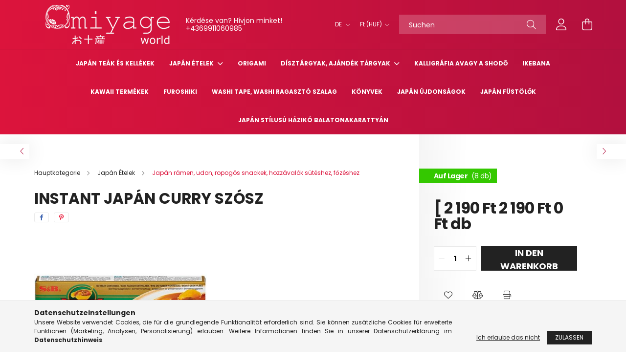

--- FILE ---
content_type: text/html; charset=UTF-8
request_url: https://www.omiyage.hu/de/spd/2008/Instant-japan-curry-szosz
body_size: 18444
content:
<!DOCTYPE html>
<html lang="de">
<head>
    <meta charset="utf-8">
<meta name="description" content="Japán édességek, snackek, instant tészták, udon, ramen, yakisoba és még sok különlegesség, hagyományos, modern és anime termékek az Omiyage World japán webáruhá">
<meta name="robots" content="index, follow">
<meta http-equiv="X-UA-Compatible" content="IE=Edge">
<meta property="og:site_name" content="omiyage.unas.hu" />
<meta property="og:title" content="Instant kóreai miszó leves 40gr.">
<meta property="og:description" content="Japán édességek, snackek, instant tészták, udon, ramen, yakisoba és még sok különlegesség, hagyományos, modern és anime termékek az Omiyage World japán webáruhá">
<meta property="og:type" content="product">
<meta property="og:url" content="https://www.omiyage.hu/de/spd/2008/Instant-japan-curry-szosz">
<meta property="og:image" content="https://www.omiyage.hu/img/97828/2008/2008.jpg">
<meta name="mobile-web-app-capable" content="yes">
<meta name="apple-mobile-web-app-capable" content="yes">
<meta name="MobileOptimized" content="320">
<meta name="HandheldFriendly" content="true">

<title>Instant kóreai miszó leves 40gr.</title>


<script>
var service_type="shop";
var shop_url_main="https://www.omiyage.hu";
var actual_lang="de";
var money_len="0";
var money_thousend=" ";
var money_dec=",";
var shop_id=97828;
var unas_design_url="https:"+"/"+"/"+"www.omiyage.hu"+"/"+"!common_design"+"/"+"base"+"/"+"002101"+"/";
var unas_design_code='002101';
var unas_base_design_code='2100';
var unas_design_ver=4;
var unas_design_subver=4;
var unas_shop_url='https://www.omiyage.hu/de';
var responsive="yes";
var price_nullcut_disable=1;
var config_plus=new Array();
config_plus['product_tooltip']=1;
config_plus['cart_redirect']=1;
config_plus['money_type']='Ft';
config_plus['money_type_display']='Ft';
var lang_text=new Array();

var UNAS = UNAS || {};
UNAS.shop={"base_url":'https://www.omiyage.hu',"domain":'www.omiyage.hu',"username":'omiyage.unas.hu',"id":97828,"lang":'de',"currency_type":'Ft',"currency_code":'HUF',"currency_rate":'1',"currency_length":0,"base_currency_length":0,"canonical_url":'https://www.omiyage.hu/de/spd/2008/Instant-japan-curry-szosz'};
UNAS.design={"code":'002101',"page":'product_details'};
UNAS.api_auth="8d1abcff45420d7436adc3a63daa9b88";
UNAS.customer={"email":'',"id":0,"group_id":0,"without_registration":0};
UNAS.shop["category_id"]="838507";
UNAS.shop["sku"]="2008";
UNAS.shop["product_id"]="522355093";
UNAS.shop["only_private_customer_can_purchase"] = false;
 

UNAS.text = {
    "button_overlay_close": `Schließen`,
    "popup_window": `Popup-Fenster`,
    "list": `Liste`,
    "updating_in_progress": `Aktualisierung läuft`,
    "updated": `Aktualisiert`,
    "is_opened": `geöffnet`,
    "is_closed": `Geschlossen`,
    "deleted": `Gelöscht`,
    "consent_granted": `Einwilligung erteilt`,
    "consent_rejected": `Zustimmung verweigert`,
    "field_is_incorrect": `Ungültiges Feld`,
    "error_title": `Fehler!`,
    "product_variants": `Produktvarianten`,
    "product_added_to_cart": `Das Produkt wurde in den Warenkorb gelegt`,
    "product_added_to_cart_with_qty_problem": `Nur [qty_added_to_cart] [qty_unit] des Produkts wurden in den Warenkorb gelegt`,
    "product_removed_from_cart": `Artikel aus dem Warenkorb entfernt`,
    "reg_title_name": `Name`,
    "reg_title_company_name": `Firmenname`,
    "number_of_items_in_cart": `Anzahl der Artikel im Warenkorb`,
    "cart_is_empty": `Warenkorb ist leer`,
    "cart_updated": `Warenkorb aktualisiert`
};


UNAS.text["delete_from_compare"]= `Aus Vergleich entfernen`;
UNAS.text["comparison"]= `Vergleichen`;

UNAS.text["delete_from_favourites"]= `Aus Favoriten entfernen`;
UNAS.text["add_to_favourites"]= `Zu Favoriten hinzufügen`;






window.lazySizesConfig=window.lazySizesConfig || {};
window.lazySizesConfig.loadMode=1;
window.lazySizesConfig.loadHidden=false;

window.dataLayer = window.dataLayer || [];
function gtag(){dataLayer.push(arguments)};
gtag('js', new Date());
</script>

<script src="https://www.omiyage.hu/!common_packages/jquery/jquery-3.2.1.js?mod_time=1759314984"></script>
<script src="https://www.omiyage.hu/!common_packages/jquery/plugins/migrate/migrate.js?mod_time=1759314984"></script>
<script src="https://www.omiyage.hu/!common_packages/jquery/plugins/autocomplete/autocomplete.js?mod_time=1759314984"></script>
<script src="https://www.omiyage.hu/!common_packages/jquery/plugins/tools/overlay/overlay.js?mod_time=1759314984"></script>
<script src="https://www.omiyage.hu/!common_packages/jquery/plugins/tools/toolbox/toolbox.expose.js?mod_time=1759314984"></script>
<script src="https://www.omiyage.hu/!common_packages/jquery/plugins/lazysizes/lazysizes.min.js?mod_time=1759314984"></script>
<script src="https://www.omiyage.hu/!common_packages/jquery/plugins/lazysizes/plugins/bgset/ls.bgset.min.js?mod_time=1759314984"></script>
<script src="https://www.omiyage.hu/!common_packages/jquery/own/shop_common/exploded/common.js?mod_time=1764831093"></script>
<script src="https://www.omiyage.hu/!common_packages/jquery/own/shop_common/exploded/common_overlay.js?mod_time=1759314984"></script>
<script src="https://www.omiyage.hu/!common_packages/jquery/own/shop_common/exploded/common_shop_popup.js?mod_time=1759314984"></script>
<script src="https://www.omiyage.hu/!common_packages/jquery/own/shop_common/exploded/page_product_details.js?mod_time=1759314984"></script>
<script src="https://www.omiyage.hu/!common_packages/jquery/own/shop_common/exploded/function_favourites.js?mod_time=1759314984"></script>
<script src="https://www.omiyage.hu/!common_packages/jquery/own/shop_common/exploded/function_compare.js?mod_time=1759314984"></script>
<script src="https://www.omiyage.hu/!common_packages/jquery/own/shop_common/exploded/function_product_print.js?mod_time=1759314984"></script>
<script src="https://www.omiyage.hu/!common_packages/jquery/plugins/hoverintent/hoverintent.js?mod_time=1759314984"></script>
<script src="https://www.omiyage.hu/!common_packages/jquery/own/shop_tooltip/shop_tooltip.js?mod_time=1759314984"></script>
<script src="https://www.omiyage.hu/!common_packages/jquery/plugins/responsive_menu/responsive_menu-unas.js?mod_time=1759314984"></script>
<script src="https://www.omiyage.hu/!common_design/base/002100/main.js?mod_time=1759314986"></script>
<script src="https://www.omiyage.hu/!common_packages/jquery/plugins/flickity/v3/flickity.pkgd.min.js?mod_time=1759314984"></script>
<script src="https://www.omiyage.hu/!common_packages/jquery/plugins/toastr/toastr.min.js?mod_time=1759314984"></script>
<script src="https://www.omiyage.hu/!common_packages/jquery/plugins/tippy/popper-2.4.4.min.js?mod_time=1759314984"></script>
<script src="https://www.omiyage.hu/!common_packages/jquery/plugins/tippy/tippy-bundle.umd.min.js?mod_time=1759314984"></script>
<script src="https://www.omiyage.hu/!common_packages/jquery/plugins/photoswipe/photoswipe.min.js?mod_time=1759314984"></script>
<script src="https://www.omiyage.hu/!common_packages/jquery/plugins/photoswipe/photoswipe-ui-default.min.js?mod_time=1759314984"></script>

<link href="https://www.omiyage.hu/temp/shop_97828_2588fbc694206509689f8e6d9d73834e.css?mod_time=1769175044" rel="stylesheet" type="text/css">

<link href="https://www.omiyage.hu/de/spd/2008/Instant-japan-curry-szosz" rel="canonical">
    <link id="favicon-32x32" rel="icon" type="image/png" href="https://www.omiyage.hu/!common_design/own/image/favicon_32x32.png" sizes="32x32">
    <link id="favicon-192x192" rel="icon" type="image/png" href="https://www.omiyage.hu/!common_design/own/image/favicon_192x192.png" sizes="192x192">
            <link rel="apple-touch-icon" href="https://www.omiyage.hu/!common_design/own/image/favicon_32x32.png" sizes="32x32">
        <link rel="apple-touch-icon" href="https://www.omiyage.hu/!common_design/own/image/favicon_192x192.png" sizes="192x192">
        <script>
        var google_consent=1;
    
        gtag('consent', 'default', {
           'ad_storage': 'denied',
           'ad_user_data': 'denied',
           'ad_personalization': 'denied',
           'analytics_storage': 'denied',
           'functionality_storage': 'denied',
           'personalization_storage': 'denied',
           'security_storage': 'granted'
        });

    
        gtag('consent', 'update', {
           'ad_storage': 'denied',
           'ad_user_data': 'denied',
           'ad_personalization': 'denied',
           'analytics_storage': 'denied',
           'functionality_storage': 'denied',
           'personalization_storage': 'denied',
           'security_storage': 'granted'
        });

        </script>
    	<script>
	/* <![CDATA[ */
	var omitformtags=["input", "textarea", "select"];
	omitformtags=omitformtags.join("|");
		
	function disableselect(e) {
		if (omitformtags.indexOf(e.target.tagName.toLowerCase())==-1) return false;
		if (omitformtags.indexOf(e.target.tagName.toLowerCase())==2) return false;
	}
		
	function reEnable() {
		return true;
	}
		
	if (typeof document.onselectstart!="undefined") {
		document.onselectstart=new Function ("return false");
	} else {
		document.onmousedown=disableselect;
		document.onmouseup=reEnable;
	}
	/* ]]> */
	</script>
	

    <meta content="width=device-width, initial-scale=1.0" name="viewport" />
    <link rel="preconnect" href="https://fonts.gstatic.com">
    <link rel="preload" href="https://fonts.googleapis.com/css2?family=Poppins:wght@400;700&display=swap" as="style" />
    <link rel="stylesheet" href="https://fonts.googleapis.com/css2?family=Poppins:wght@400;700&display=swap" media="print" onload="this.media='all'">
    <noscript>
        <link rel="stylesheet" href="https://fonts.googleapis.com/css2?family=Poppins:wght@400;700&display=swap" />
    </noscript>
    
    
    
    
    

    
    
    
            
        
        
        
        
        
    
    
</head>




<body class='design_ver4 design_subver1 design_subver2 design_subver3 design_subver4' id="ud_shop_artdet">
<div id="image_to_cart" style="display:none; position:absolute; z-index:100000;"></div>
<div class="overlay_common overlay_warning" id="overlay_cart_add"></div>
<script>$(document).ready(function(){ overlay_init("cart_add",{"onBeforeLoad":false}); });</script>
<div id="overlay_login_outer"></div>	
	<script>
	$(document).ready(function(){
	    var login_redir_init="";

		$("#overlay_login_outer").overlay({
			onBeforeLoad: function() {
                var login_redir_temp=login_redir_init;
                if (login_redir_act!="") {
                    login_redir_temp=login_redir_act;
                    login_redir_act="";
                }

									$.ajax({
						type: "GET",
						async: true,
						url: "https://www.omiyage.hu/shop_ajax/ajax_popup_login.php",
						data: {
							shop_id:"97828",
							lang_master:"de",
                            login_redir:login_redir_temp,
							explicit:"ok",
							get_ajax:"1"
						},
						success: function(data){
							$("#overlay_login_outer").html(data);
							if (unas_design_ver >= 5) $("#overlay_login_outer").modal('show');
							$('#overlay_login1 input[name=shop_pass_login]').keypress(function(e) {
								var code = e.keyCode ? e.keyCode : e.which;
								if(code.toString() == 13) {		
									document.form_login_overlay.submit();		
								}	
							});	
						}
					});
								},
			top: 50,
			mask: {
	color: "#000000",
	loadSpeed: 200,
	maskId: "exposeMaskOverlay",
	opacity: 0.7
},
			closeOnClick: (config_plus['overlay_close_on_click_forced'] === 1),
			onClose: function(event, overlayIndex) {
				$("#login_redir").val("");
			},
			load: false
		});
		
			});
	function overlay_login() {
		$(document).ready(function(){
			$("#overlay_login_outer").overlay().load();
		});
	}
	function overlay_login_remind() {
        if (unas_design_ver >= 5) {
            $("#overlay_remind").overlay().load();
        } else {
            $(document).ready(function () {
                $("#overlay_login_outer").overlay().close();
                setTimeout('$("#overlay_remind").overlay().load();', 250);
            });
        }
	}

    var login_redir_act="";
    function overlay_login_redir(redir) {
        login_redir_act=redir;
        $("#overlay_login_outer").overlay().load();
    }
	</script>  
	<div class="overlay_common overlay_info" id="overlay_remind"></div>
<script>$(document).ready(function(){ overlay_init("remind",[]); });</script>

	<script>
    	function overlay_login_error_remind() {
		$(document).ready(function(){
			load_login=0;
			$("#overlay_error").overlay().close();
			setTimeout('$("#overlay_remind").overlay().load();', 250);	
		});
	}
	</script>  
	<div class="overlay_common overlay_info" id="overlay_newsletter"></div>
<script>$(document).ready(function(){ overlay_init("newsletter",[]); });</script>

<script>
function overlay_newsletter() {
    $(document).ready(function(){
        $("#overlay_newsletter").overlay().load();
    });
}
</script>
<div class="overlay_common overlay_error" id="overlay_script"></div>
<script>$(document).ready(function(){ overlay_init("script",[]); });</script>
    <script>
    $(document).ready(function() {
        $.ajax({
            type: "GET",
            url: "https://www.omiyage.hu/shop_ajax/ajax_stat.php",
            data: {master_shop_id:"97828",get_ajax:"1"}
        });
    });
    </script>
    

<div id="container" class="no-slideshow  page_shop_artdet_2008 filter-not-exists">
            <header class="header position-relative">
            
            <div class="header-inner">
                <div class="header-container container">
                    <div class="row gutters-5 flex-nowrap justify-content-center align-items-center">
                            <div id="header_logo_img" class="js-element logo col-auto flex-shrink-1 order-2 order-xl-1" data-element-name="header_logo">
        <div class="header_logo-img-container">
            <div class="header_logo-img-wrapper">
                                                            <a href="https://www.omiyage.hu/de/ ">                        <picture>
                                                                                    <img                                  width="300" height="80"
                                                                  src="https://www.omiyage.hu/!common_design/custom/omiyage.unas.hu/element/layout_hu_header_logo-300x80_1_default.png?time=1683271090"
                                 srcset="https://www.omiyage.hu/!common_design/custom/omiyage.unas.hu/element/layout_hu_header_logo-300x80_1_default.png?time=1683271090 1x"
                                 alt="omiyage.unas.hu"/>
                        </picture>
                        </a>                                                </div>
        </div>
    </div>


                        <div class="header__left col-auto col-xl order-1 order-xl-2">
                            <div class="d-flex align-items-center justify-content-center">
                                <button type="button" class="hamburger__btn js-hamburger-btn dropdown--btn d-xl-none" id="hamburger__btn" aria-label="hamburger button" data-btn-for=".hamburger__dropdown">
                                    <span class="hamburger__btn-icon icon--hamburger"></span>
                                </button>
                                    <div class="js-element header_text_section_2 d-none d-xl-block" data-element-name="header_text_section_2">
        <div class="element__content ">
                            <div class="element__html slide-1"><p>Kérdése van? Hívjon minket! <a href='tel:+4369911060985'>+4369911060985</a></p></div>
                    </div>
    </div>

                            </div>
                        </div>

                        <div class="header__right col col-xl-auto order-3 py-3 py-lg-5">
                            <div class="d-flex align-items-center justify-content-end">
                                    <div class="lang-box-desktop flex-shrink-0">
        <div class="lang-select-group form-group form-select-group mb-0">
            <select class="form-control border-0 lang-select" aria-label="Sprache ändern" name="change_lang" onchange="location.href='https://www.omiyage.hu'+this.value">
                                <option value="/spd/2008/Instant-japan-curry-szosz">HU</option>
                                <option value="/de/spd/2008/Instant-japan-curry-szosz" selected="selected">DE</option>
                            </select>
        </div>
    </div>
    
                                    <div class="currency-box-desktop flex-shrink-0">
        <form action="https://www.omiyage.hu/de/shop_moneychange.php" name="form_moneychange" method="post"><input name="file_back" type="hidden" value="/de/spd/2008/Instant-japan-curry-szosz">
            <div class="currency-select-group form-group form-select-group mb-0">
                <select class="form-control border-0 money-select" name="session_money_select" id="session_money_select2" onchange="document.form_moneychange.submit();">
                    <option value="-1" selected="selected">Ft (HUF)</option>
                                            <option value="0">EUR</option>
                                    </select>
            </div>
        </form>
            </div>

                                <div class="search-open-btn d-block d-lg-none icon--search text-center" onclick="toggleSearch();"></div>
                                <div class="search__container">
                                    <div class="search-box position-relative ml-auto container px-0 browser-is-chrome" id="box_search_content">
    <form name="form_include_search" id="form_include_search" action="https://www.omiyage.hu/de/shop_search.php" method="get">
        <div class="box-search-group mb-0">
            <input data-stay-visible-breakpoint="992" name="search" id="box_search_input" value=""
                   aria-label="Suchen" pattern=".{3,100}" title="Bitte geben Sie einen längeren Suchbegriff ein." placeholder="Suchen"
                   type="text" maxlength="100" class="ac_input form-control js-search-input" autocomplete="off" required            >
            <div class="search-box__search-btn-outer input-group-append" title="Suche">
                <button class="search-btn" aria-label="Suche">
                    <span class="search-btn-icon icon--search"></span>
                </button>
            </div>
            <div class="search__loading">
                <div class="loading-spinner--small"></div>
            </div>
        </div>
        <div class="search-box__mask"></div>
    </form>
    <div class="ac_results"></div>
</div>
<script>
    $(document).ready(function(){
        $(document).on('smartSearchInputLoseFocus', function(){
            if ($('.js-search-smart-autocomplete').length>0) {
                setTimeout(function(){
                    let height = $(window).height() - ($('.js-search-smart-autocomplete').offset().top - $(window).scrollTop()) - 20;
                    $('.search-smart-autocomplete').css('max-height', height + 'px');
                }, 300);
            }
        });
    });
</script>



                                </div>
                                <div class="profil__container">
                                                <div class="profile">
            <button type="button" class="profile__btn js-profile-btn dropdown--btn" id="profile__btn" data-orders="https://www.omiyage.hu/de/shop_order_track.php" aria-label="profile button" data-btn-for=".profile__dropdown">
                <span class="profile__btn-icon icon--head"></span>
            </button>
        </div>
    
                                </div>
                                <div class="cart-box__container pr-3 pr-xl-0">
                                    <button class="cart-box__btn dropdown--btn" aria-label="cart button" type="button" data-btn-for=".cart-box__dropdown">
                                        <span class="cart-box__btn-icon icon--cart">
                                                <span id='box_cart_content' class='cart-box'>            </span>
                                        </span>
                                    </button>
                                </div>
                            </div>
                        </div>
                    </div>
                </div>
            </div>
                            <div class="header-menus d-none d-xl-block">
                    <div class="container text-center position-relative">
                        <ul class="main-menus d-none d-lg-flex justify-content-center text-left js-main-menus-content cat-menus level-0 plus-menus level-0" data-level="0">
                                <li class='cat-menu  js-cat-menu-687497' data-id="687497">

        <span class="cat-menu__name font-weight-bold">
                            <a class='cat-menu__link font-weight-bold' href='https://www.omiyage.hu/de/spl/687497/Japan-teak-es-kellekek' >
                            Japán teák és kellékek            </a>
        </span>

            </li>
    <li class='cat-menu  has-child js-cat-menu-444669' data-id="444669">

        <span class="cat-menu__name font-weight-bold">
                            <a class='cat-menu__link font-weight-bold' href='#' >
                            Japán Ételek            </a>
        </span>

        			    <div class="cat-menu__sublist js-sublist level-1 has-banner">
        <div class="sublist-inner js-sublist-inner ps__child--consume">
            <div class="cat-menu__sublist-inner d-flex">
                <div class="flex-grow-1">
                    <ul class="cat-menus level-1 row" data-level="cat-level-1">
                                                    <li class="col-custom-5 mb-5 cat-menu js-cat-menu-988690" data-id="988690">
                                <span class="cat-menu__name text-uppercase font-weight-bold" >
                                    <a class="cat-menu__link" href="https://www.omiyage.hu/de/spl/988690/Japan-teak" >
                                    Japán teák
                                                                            </a>
                                </span>
                                                            </li>
                                                    <li class="col-custom-5 mb-5 cat-menu js-cat-menu-282435" data-id="282435">
                                <span class="cat-menu__name text-uppercase font-weight-bold" >
                                    <a class="cat-menu__link" href="https://www.omiyage.hu/de/spl/282435/Japan-edessegek" >
                                    Japán édességek
                                                                            </a>
                                </span>
                                                            </li>
                                                    <li class="col-custom-5 mb-5 cat-menu js-cat-menu-102358" data-id="102358">
                                <span class="cat-menu__name text-uppercase font-weight-bold" >
                                    <a class="cat-menu__link" href="https://www.omiyage.hu/de/spl/102358/Japan-uditok-italok" >
                                    Japán üdítők, italok
                                                                            </a>
                                </span>
                                                            </li>
                                                    <li class="col-custom-5 mb-5 cat-menu js-cat-menu-344660" data-id="344660">
                                <span class="cat-menu__name text-uppercase font-weight-bold" >
                                    <a class="cat-menu__link" href="https://www.omiyage.hu/de/spl/344660/Japan-edesseg-ajandek-dobozok" >
                                    Japán édesség ajándék dobozok
                                                                            </a>
                                </span>
                                                            </li>
                                                    <li class="col-custom-5 mb-5 cat-menu js-cat-menu-838507" data-id="838507">
                                <span class="cat-menu__name text-uppercase font-weight-bold" >
                                    <a class="cat-menu__link" href="https://www.omiyage.hu/de/spl/838507/Japan-ramen-udon-ropogos-snackek-hozzavalok-sutesh" >
                                    Japán rámen, udon, ropogós snackek, hozzávalók sütéshez, főzéshez
                                                                            </a>
                                </span>
                                                            </li>
                                            </ul>
                </div>
                                    <div class="cat-banner pl-3">Japán ételek, snackek, édességek, instant termékek az Omiyage World Webáruház kínálatában</div>
                            </div>
        </div>
    </div>


            </li>
    <li class='cat-menu  js-cat-menu-642602' data-id="642602">

        <span class="cat-menu__name font-weight-bold">
                            <a class='cat-menu__link font-weight-bold' href='https://www.omiyage.hu/de/spl/642602/Origami' >
                            Origami            </a>
        </span>

            </li>
    <li class='cat-menu  has-child js-cat-menu-258965' data-id="258965">

        <span class="cat-menu__name font-weight-bold">
                            <a class='cat-menu__link font-weight-bold' href='#' >
                            Dísztárgyak, ajándék tárgyak            </a>
        </span>

        			    <div class="cat-menu__sublist js-sublist level-1 ">
        <div class="sublist-inner js-sublist-inner ps__child--consume">
            <div class="cat-menu__sublist-inner d-flex">
                <div class="flex-grow-1">
                    <ul class="cat-menus level-1 row" data-level="cat-level-1">
                                                    <li class="col-2 mb-5 cat-menu js-cat-menu-745238" data-id="745238">
                                <span class="cat-menu__name text-uppercase font-weight-bold" >
                                    <a class="cat-menu__link" href="https://www.omiyage.hu/de/spl/745238/Japan-keramiak-porcelanok" >
                                    Japán kerámiák, porcelánok
                                                                            </a>
                                </span>
                                                            </li>
                                                    <li class="col-2 mb-5 cat-menu js-cat-menu-813997" data-id="813997">
                                <span class="cat-menu__name text-uppercase font-weight-bold" >
                                    <a class="cat-menu__link" href="https://www.omiyage.hu/de/spl/813997/Maneki-neko" >
                                    Maneki neko
                                                                            </a>
                                </span>
                                                            </li>
                                                    <li class="col-2 mb-5 cat-menu js-cat-menu-247103" data-id="247103">
                                <span class="cat-menu__name text-uppercase font-weight-bold" >
                                    <a class="cat-menu__link" href="https://www.omiyage.hu/de/spl/247103/Ekszerek" >
                                    Ékszerek
                                                                            </a>
                                </span>
                                                            </li>
                                                    <li class="col-2 mb-5 cat-menu js-cat-menu-433926" data-id="433926">
                                <span class="cat-menu__name text-uppercase font-weight-bold" >
                                    <a class="cat-menu__link" href="https://www.omiyage.hu/de/spl/433926/Urushi-es-lakkozott-termekek" >
                                    Urushi és lakkozott termékek
                                                                            </a>
                                </span>
                                                            </li>
                                                    <li class="col-2 mb-5 cat-menu js-cat-menu-608986" data-id="608986">
                                <span class="cat-menu__name text-uppercase font-weight-bold" >
                                    <a class="cat-menu__link" href="https://www.omiyage.hu/de/spl/608986/Evopalcikak" >
                                    Evőpálcikák
                                                                            </a>
                                </span>
                                                            </li>
                                                    <li class="col-2 mb-5 cat-menu js-cat-menu-926708" data-id="926708">
                                <span class="cat-menu__name text-uppercase font-weight-bold" >
                                    <a class="cat-menu__link" href="https://www.omiyage.hu/de/spl/926708/Kokeshi" >
                                    Kokeshi
                                                                            </a>
                                </span>
                                                            </li>
                                                    <li class="col-2 mb-5 cat-menu js-cat-menu-425387" data-id="425387">
                                <span class="cat-menu__name text-uppercase font-weight-bold" >
                                    <a class="cat-menu__link" href="https://www.omiyage.hu/de/spl/425387/Legyezok" >
                                    Legyezők
                                                                            </a>
                                </span>
                                                            </li>
                                                    <li class="col-2 mb-5 cat-menu js-cat-menu-765527" data-id="765527">
                                <span class="cat-menu__name text-uppercase font-weight-bold" >
                                    <a class="cat-menu__link" href="https://www.omiyage.hu/de/spl/765527/Japan-kesek" >
                                    Japán kések
                                                                            </a>
                                </span>
                                                            </li>
                                                    <li class="col-2 mb-5 cat-menu js-cat-menu-180686" data-id="180686">
                                <span class="cat-menu__name text-uppercase font-weight-bold" >
                                    <a class="cat-menu__link" href="https://www.omiyage.hu/de/spl/180686/Diszparnak" >
                                    Díszpárnák
                                                                            </a>
                                </span>
                                                            </li>
                                                    <li class="col-2 mb-5 cat-menu js-cat-menu-420068" data-id="420068">
                                <span class="cat-menu__name text-uppercase font-weight-bold" >
                                    <a class="cat-menu__link" href="https://www.omiyage.hu/de/spl/420068/Egerpadok" >
                                    Egérpadok
                                                                            </a>
                                </span>
                                                            </li>
                                                    <li class="col-2 mb-5 cat-menu js-cat-menu-291246" data-id="291246">
                                <span class="cat-menu__name text-uppercase font-weight-bold" >
                                    <a class="cat-menu__link" href="https://www.omiyage.hu/de/spl/291246/Lakas-dekoracio" >
                                    Lakás dekoráció
                                                                            </a>
                                </span>
                                                            </li>
                                            </ul>
                </div>
                            </div>
        </div>
    </div>


            </li>
    <li class='cat-menu  js-cat-menu-667362' data-id="667362">

        <span class="cat-menu__name font-weight-bold">
                            <a class='cat-menu__link font-weight-bold' href='https://www.omiyage.hu/de/spl/667362/Kalligrafia-avagy-a-Shodo' >
                            Kalligráfia avagy a Shodō            </a>
        </span>

            </li>
    <li class='cat-menu  js-cat-menu-834680' data-id="834680">

        <span class="cat-menu__name font-weight-bold">
                            <a class='cat-menu__link font-weight-bold' href='https://www.omiyage.hu/de/spl/834680/Ikebana' >
                            Ikebana            </a>
        </span>

            </li>
    <li class='cat-menu  js-cat-menu-108142' data-id="108142">

        <span class="cat-menu__name font-weight-bold">
                            <a class='cat-menu__link font-weight-bold' href='https://www.omiyage.hu/de/spl/108142/Kawaii-termekek' >
                            Kawaii termékek            </a>
        </span>

            </li>
    <li class='cat-menu  js-cat-menu-151980' data-id="151980">

        <span class="cat-menu__name font-weight-bold">
                            <a class='cat-menu__link font-weight-bold' href='https://www.omiyage.hu/de/spl/151980/Furoshiki' >
                            Furoshiki            </a>
        </span>

            </li>
    <li class='cat-menu  js-cat-menu-727571' data-id="727571">

        <span class="cat-menu__name font-weight-bold">
                            <a class='cat-menu__link font-weight-bold' href='https://www.omiyage.hu/de/spl/727571/Washi-tape-washi-ragaszto-szalag' >
                            Washi tape, washi ragasztó szalag            </a>
        </span>

            </li>
    <li class='cat-menu  js-cat-menu-760975' data-id="760975">

        <span class="cat-menu__name font-weight-bold">
                            <a class='cat-menu__link font-weight-bold' href='https://www.omiyage.hu/de/spl/760975/Konyvek' >
                            Könyvek            </a>
        </span>

            </li>
    <li class='cat-menu  js-cat-menu-458867' data-id="458867">

        <span class="cat-menu__name font-weight-bold">
                            <a class='cat-menu__link font-weight-bold' href='https://www.omiyage.hu/de/spl/458867/Japan-ujdonsagok' >
                            Japán újdonságok            </a>
        </span>

            </li>
    <li class='cat-menu  js-cat-menu-186725' data-id="186725">

        <span class="cat-menu__name font-weight-bold">
                            <a class='cat-menu__link font-weight-bold' href='https://www.omiyage.hu/de/spl/186725/Japan-fustolok' >
                            Japán füstölők            </a>
        </span>

            </li>
    <li class='cat-menu  js-cat-menu-135769' data-id="135769">

        <span class="cat-menu__name font-weight-bold">
                            <a class='cat-menu__link font-weight-bold' href='https://arigatoapartman.hu/?source_cat=135769' >
                            Japán stílusú házikó Balatonakarattyán            </a>
        </span>

            </li>

<script>
    $(document).ready(function () {
                    $('.cat-menu.has-child > .cat-menu__name').click(function () {
                let thisCatMenu = $(this).parent();
                let thisMainMenusContent = $('.js-main-menus-content');
                let thisCatMenuList = thisCatMenu.closest('[data-level]');
                let thisCatLevel = thisCatMenuList.data('level');

                if (thisCatLevel === "0") {
                    /*remove is-opened class form the rest menus (cat+plus)*/
                    thisMainMenusContent.find('.is-opened').not(thisCatMenu).removeClass('is-opened');
                } else {
                    /*remove is-opened class form the siblings cat menus */
                    thisCatMenuList.find('.is-opened').not(thisCatMenu).removeClass('is-opened');
                }

                if (thisCatMenu.hasClass('is-opened')) {
                    thisCatMenu.removeClass('is-opened');
                    $('html').removeClass('cat-level-' +thisCatLevel +'-is-opened');
                } else {
                    thisCatMenu.addClass('is-opened');
                    $('html').addClass('cat-level-' +thisCatLevel +'-is-opened').removeClass('menu-level-0-is-opened');
                }
            });
            });
</script>

                            

                        </ul>
                    </div>
                </div>
                    </header>
    
            <main class="main">
            <div class="main__content">
                                
                <div class="page_content_outer">
                    
<link rel="stylesheet" type="text/css" href="https://www.omiyage.hu/de/!common_packages/jquery/plugins/photoswipe/css/default-skin.min.css">
<link rel="stylesheet" type="text/css" href="https://www.omiyage.hu/de/!common_packages/jquery/plugins/photoswipe/css/photoswipe.min.css">


<script>
    var $clickElementToInitPs = '.js-init-ps';

    var initPhotoSwipeFromDOM = function() {
        var $pswp = $('.pswp')[0];
        var $psDatas = $('.photoSwipeDatas');

        $psDatas.each( function() {
            var $pics = $(this),
                getItems = function() {
                    var items = [];
                    $pics.find('a').each(function() {
                        var $this = $(this),
                            $href   = $this.attr('href'),
                            $size   = $this.data('size').split('x'),
                            $width  = $size[0],
                            $height = $size[1],
                            item = {
                                src : $href,
                                w   : $width,
                                h   : $height
                            };
                        items.push(item);
                    });
                    return items;
                };

            var items = getItems();

            $($clickElementToInitPs).on('click', function (event) {
                var $this = $(this);
                event.preventDefault();

                var $index = parseInt($this.attr('data-loop-index'));
                var options = {
                    index: $index,
                    history: false,
                    bgOpacity: 0.5,
                    shareEl: false,
                    showHideOpacity: true,
                    getThumbBoundsFn: function (index) {
                        /** azon képeről nagyítson a photoswipe, melyek láthatók
                        **/
                        var thumbnails = $($clickElementToInitPs).map(function() {
                            var $this = $(this);
                            if ($this.is(":visible")) {
                                return this;
                            }
                        }).get();
                        var thumbnail = thumbnails[index];
                        var pageYScroll = window.pageYOffset || document.documentElement.scrollTop;
                        var zoomedImgHeight = items[index].h;
                        var zoomedImgWidth = items[index].w;
                        var zoomedImgRatio = zoomedImgHeight / zoomedImgWidth;
                        var rect = thumbnail.getBoundingClientRect();
                        var zoomableImgHeight = rect.height;
                        var zoomableImgWidth = rect.width;
                        var zoomableImgRatio = (zoomableImgHeight / zoomableImgWidth);
                        var offsetY = 0;
                        var offsetX = 0;
                        var returnWidth = zoomableImgWidth;

                        if (zoomedImgRatio < 1) { /* a nagyított kép fekvő */
                            if (zoomedImgWidth < zoomableImgWidth) { /*A nagyított kép keskenyebb */
                                offsetX = (zoomableImgWidth - zoomedImgWidth) / 2;
                                offsetY = (Math.abs(zoomableImgHeight - zoomedImgHeight)) / 2;
                                returnWidth = zoomedImgWidth;
                            } else { /*A nagyított kép szélesebb */
                                offsetY = (zoomableImgHeight - (zoomableImgWidth * zoomedImgRatio)) / 2;
                            }

                        } else if (zoomedImgRatio > 1) { /* a nagyított kép álló */
                            if (zoomedImgHeight < zoomableImgHeight) { /*A nagyított kép alacsonyabb */
                                offsetX = (zoomableImgWidth - zoomedImgWidth) / 2;
                                offsetY = (zoomableImgHeight - zoomedImgHeight) / 2;
                                returnWidth = zoomedImgWidth;
                            } else { /*A nagyított kép magasabb */
                                offsetX = (zoomableImgWidth - (zoomableImgHeight / zoomedImgRatio)) / 2;
                                if (zoomedImgRatio > zoomableImgRatio) returnWidth = zoomableImgHeight / zoomedImgRatio;
                            }
                        } else { /*A nagyított kép négyzetes */
                            if (zoomedImgWidth < zoomableImgWidth) { /*A nagyított kép keskenyebb */
                                offsetX = (zoomableImgWidth - zoomedImgWidth) / 2;
                                offsetY = (Math.abs(zoomableImgHeight - zoomedImgHeight)) / 2;
                                returnWidth = zoomedImgWidth;
                            } else { /*A nagyított kép szélesebb */
                                offsetY = (zoomableImgHeight - zoomableImgWidth) / 2;
                            }
                        }

                        return {x: rect.left + offsetX, y: rect.top + pageYScroll + offsetY, w: returnWidth};
                    },
                    getDoubleTapZoom: function (isMouseClick, item) {
                        if (isMouseClick) {
                            return 1;
                        } else {
                            return item.initialZoomLevel < 0.7 ? 1 : 1.5;
                        }
                    }
                };

                var photoSwipe = new PhotoSwipe($pswp, PhotoSwipeUI_Default, items, options);
                photoSwipe.init();
            });
        });
    };
</script>


<div id='page_artdet_content' class='artdet artdet--type-1 position-relative'>

            <div class="fixed-cart bg-white js-fixed-cart" id="artdet__fixed-cart">
            <div class="container">
                <div class="row gutters-5 gutters-md-10 align-items-center py-3">
                    <div class="col-auto">
                        <img class="navbar__fixed-cart-img lazyload" width="50" height="50" src="https://www.omiyage.hu/de/main_pic/space.gif" data-src="https://www.omiyage.hu/img/97828/2008/50x50,r/2008.jpg?time=1761902680" data-srcset="https://www.omiyage.hu/img/97828/2008/100x100,r/2008.jpg?time=1761902680 2x" alt="Instant  japán curry szósz" />
                    </div>
                    <div class="col">
                        <div class="d-flex flex-column flex-md-row align-items-md-center">
                            <div class="fixed-cart__name line-clamp--2-12 font-weight-bold">Instant  japán curry szósz
</div>
                                                            <div class="fixed-cart__price with-rrp ml-md-auto ">
                                                                            <div class="artdet__price-base product-price--base">
                                            <span class="fixed-cart__price-base-value">[ <span id='price_net_netto_2008' class='price_net_netto_2008'>2 190</span> Ft <span id='price_net_brutto_2008' class='price_net_brutto_2008'>2 190</span> Ft <span id='price_net_afa_2008' class='price_net_afa_2008'>0</span> Ft db </span>                                        </div>
                                                                                                        </div>
                                                    </div>
                    </div>
                    <div class="col-auto">
                        <button class="navbar__fixed-cart-btn btn btn-primary" type="button" onclick="$('.artdet__cart-btn').trigger('click');"  >In den Warenkorb</button>
                    </div>
                </div>
            </div>
        </div>
        <script>
            $(document).ready(function () {
                var $itemVisibilityCheck = $(".js-main-cart-btn");
                var $stickyElement = $(".js-fixed-cart");

                $(window).scroll(function () {
                    if ($(this).scrollTop() + 60 > $itemVisibilityCheck.offset().top) {
                        $stickyElement.addClass('is-visible');
                    } else {
                        $stickyElement.removeClass('is-visible');
                    }
                });
            });
        </script>
    
            <div class="artdet__pagination-wrap">
            <div class='artdet__pagination-btn artdet__pagination-prev desktop d-none d-md-flex' onclick="product_det_prevnext('https://www.omiyage.hu/de/spd/2008/Instant-japan-curry-szosz','?cat=838507&sku=2008&action=prev_js')">
                <div class="icon--arrow-left"></div>
            </div>
            <div class='artdet__pagination-btn artdet__pagination-next desktop d-none d-md-flex' onclick="product_det_prevnext('https://www.omiyage.hu/de/spd/2008/Instant-japan-curry-szosz','?cat=838507&sku=2008&action=next_js')">
                <div class="icon--arrow-right"></div>
            </div>
        </div>
    
    <script>
<!--
var lang_text_warning=`Achtung!`
var lang_text_required_fields_missing=`Bitte füllen Sie alle Pflichtfelder aus!`
function formsubmit_artdet() {
   cart_add("2008","",null,1)
}
$(document).ready(function(){
	select_base_price("2008",1);
	
	
});
// -->
</script>


    <form name="form_temp_artdet">


        <div class="artdet__pic-data-wrap js-product">
            <div class="container">
                <div class="row">
                    <div class='artdet__img-data-left col-md-7 col-lg-8'>
                        <div class="prev-next-breadcrumb row align-items-center">
                                                            <div class='artdet__pagination-btn artdet__pagination-prev mobile d-md-none' onclick="product_det_prevnext('https://www.omiyage.hu/de/spd/2008/Instant-japan-curry-szosz','?cat=838507&sku=2008&action=prev_js')">
                                    <div class="icon--arrow-left"></div>
                                </div>
                                                        <div class="col text-center text-md-left">        <nav class="breadcrumb__inner  font-s cat-level-2">
        <span class="breadcrumb__item breadcrumb__home is-clickable">
            <a href="https://www.omiyage.hu/de/sct/0/" class="breadcrumb-link breadcrumb-home-link" aria-label="Hauptkategorie" title="Hauptkategorie">
                <span class='breadcrumb__text'>Hauptkategorie</span>
            </a>
        </span>
                    <span class="breadcrumb__item visible-on-product-list">
                                    <a href="https://www.omiyage.hu/de/sct/444669/Japan-Etelek" class="breadcrumb-link">
                        <span class="breadcrumb__text">Japán Ételek</span>
                    </a>
                
                <script>
                    $("document").ready(function(){
                        $(".js-cat-menu-444669").addClass("is-selected");
                    });
                </script>
            </span>
                    <span class="breadcrumb__item">
                                    <a href="https://www.omiyage.hu/de/spl/838507/Japan-ramen-udon-ropogos-snackek-hozzavalok-sutesh" class="breadcrumb-link">
                        <span class="breadcrumb__text">Japán rámen, udon, ropogós snackek, hozzávalók sütéshez, főzéshez</span>
                    </a>
                
                <script>
                    $("document").ready(function(){
                        $(".js-cat-menu-838507").addClass("is-selected");
                    });
                </script>
            </span>
            </nav>
</div>
                                                            <div class='artdet__pagination-btn artdet__pagination-next mobile d-md-none' onclick="product_det_prevnext('https://www.omiyage.hu/de/spd/2008/Instant-japan-curry-szosz','?cat=838507&sku=2008&action=next_js')">
                                    <div class="icon--arrow-right"></div>
                                </div>
                                                    </div>
                        <div class="artdet__name-wrap mb-4">
                            <div class="d-flex flex-wrap align-items-center mb-3">
                                                                <h1 class='artdet__name line-clamp--3-12 mb-0 font-weight-bold text-uppercase'>Instant  japán curry szósz
</h1>
                            </div>

                                                                                        <div class="artdet__social font-s d-flex align-items-center">
                                                                                                                        <button class="artdet__social-icon artdet__social-icon--facebook" type="button" aria-label="facebook" data-tippy="facebook" onclick='window.open("https://www.facebook.com/sharer.php?u=https%3A%2F%2Fwww.omiyage.hu%2Fde%2Fspd%2F2008%2FInstant-japan-curry-szosz")'></button>
                                                                                    <button class="artdet__social-icon artdet__social-icon--pinterest" type="button" aria-label="pinterest" data-tippy="pinterest" onclick='window.open("http://www.pinterest.com/pin/create/button/?url=https%3A%2F%2Fwww.omiyage.hu%2Fde%2Fspd%2F2008%2FInstant-japan-curry-szosz&media=https%3A%2F%2Fwww.omiyage.hu%2Fimg%2F97828%2F2008%2F2008.jpg&description=Instant++jap%C3%A1n+curry+sz%C3%B3sz")'></button>
                                                                                                                                                </div>
                                                    </div>
                        <div class="row">
                            <div class="artdet__img-outer col-xl-6">
                                		                                <div class='artdet__img-inner has-image'>
                                                                        
                                    <div class="artdet__alts js-alts carousel mb-5" data-flickity='{ "cellAlign": "left", "contain": true, "lazyLoad": true, "watchCSS": true }'>
                                        <div class="carousel-cell artdet__alt-img js-init-ps" data-loop-index="0">
                                            		                                            <img class="artdet__img-main" width="440" height="440"
                                                 src="https://www.omiyage.hu/img/97828/2008/440x440,r/2008.jpg?time=1761902680"
                                                 srcset="https://www.omiyage.hu/img/97828/2008/616x616,r/2008.jpg?time=1761902680 1.4x"                                                  alt="Instant  japán curry szósz" title="Instant  japán curry szósz" id="main_image" />
                                        </div>
                                                                            </div>

                                    
                                                                            <script>
                                            $(document).ready(function() {
                                                initPhotoSwipeFromDOM();
                                            });
                                        </script>

                                        <div class="photoSwipeDatas invisible">
                                            <a href="https://www.omiyage.hu/img/97828/2008/2008.jpg?time=1761902680" data-size="679x336"></a>
                                                                                    </div>
                                                                    </div>
                                		                            </div>
                            <div class='artdet__data-left col-xl-6'>
                                
                                
                                
                                                            </div>
                        </div>
                    </div>
                    <div class='artdet__data-right col-md-5 col-lg-4'>
                        <div class="artdet__data-right-inner pt-5">
                                                            <div class="artdet__badges mb-5">
                                                                            <div class="artdet__stock-wrap">
                                            <div class="artdet__stock position-relative badge badge--stock pl-0 pr-3 w-auto  stock-number on-stock">
                                                <div class="artdet__stock-text product-stock-text"
                                                    >
                                                    <div class="artdet__stock-title product-stock-title">
                                                                                                                                                                                    Auf Lager
                                                            
                                                                                                                                                                                                                                                                        &nbsp;
                                                                                                                                                                                                                                                                        <span class="font-weight-normal">(<span>8 db</span>)</span>                                                                                                                                                                                                                                        </div>
                                                </div>
                                            </div>
                                        </div>
                                    
                                                                    </div>
                            
                            
                            
                            
                            
                                                            <div class="artdet__price-datas mb-3">
                                    <div class="artdet__prices d-flex mb-3">
                                        
                                        <div class="artdet__price-base-and-sale with-rrp ">
                                                                                            <div class="artdet__price-base product-price--base">
                                                    <span class="fixed-cart__price-base-value">[ <span id='price_net_netto_2008' class='price_net_netto_2008'>2 190</span> Ft <span id='price_net_brutto_2008' class='price_net_brutto_2008'>2 190</span> Ft <span id='price_net_afa_2008' class='price_net_afa_2008'>0</span> Ft db </span>                                                </div>
                                                                                                                                </div>
                                    </div>
                                    
                                    
                                    
                                    
                                                                    </div>
                            
                                                                                                <div id='artdet__cart' class='artdet__cart d-flex align-items-center justify-content-center my-5 js-main-cart-btn'>
                                        <div class="artdet__cart-btn-input-wrap bg-white d-flex justify-content-center align-items-center h-100 border mr-3 page_qty_input_outer">
                                            <button type='button' class='qtyminus_common qty_disable' aria-label="quantity minus"></button>
                                            <input name="db" id="db_2008" type="number" value="1" class="artdet__cart-input page_qty_input" data-min="1" data-max="999999" data-step="1" step="1" aria-label="quantity input">
                                            <button type='button' class='qtyplus_common' aria-label="quantity plus"></button>
                                        </div>
                                        <div class='artdet__cart-btn-wrap h-100 flex-grow-1 usn'>
                                            <button class="artdet__cart-btn btn btn-lg btn-primary btn-block js-main-product-cart-btn" type="button" onclick="cart_add('2008','',null,1);"   data-cartadd="cart_add('2008','',null,1);">In den Warenkorb</button>
                                        </div>
                                    </div>
                                                            
                            
                            

                            
                            
                                                            <div id="artdet__functions" class="artdet__function d-flex mb-5">
                                                                            <div class='product__func-btn favourites-btn page_artdet_func_favourites_2008 page_artdet_func_favourites_outer_2008' onclick='add_to_favourites("","2008","page_artdet_func_favourites","page_artdet_func_favourites_outer","522355093");' id='page_artdet_func_favourites' role="button" aria-label="Zu Favoriten hinzufügen" data-tippy="Zu Favoriten hinzufügen">
                                            <div class="product__func-icon favourites__icon icon--favo"></div>
                                        </div>
                                                                                                                <div class='product__func-btn artdet-func-compare page_artdet_func_compare_2008' onclick='popup_compare_dialog("2008");' id='page_artdet_func_compare' role="button" aria-label="Vergleichen" data-tippy="Vergleichen">
                                            <div class="product__func-icon compare__icon icon--compare"></div>
                                        </div>
                                                                                                                <div class="product__func-btn artdet-func-print d-none d-lg-flex" onclick='javascript:popup_print_dialog(2,1,"2008");' id='page_artdet_func_print' role="button" aria-label="Drucken" data-tippy="Drucken">
                                            <div class="product__func-icon icon--print"></div>
                                        </div>
                                                                                                                                            </div>
                                                    </div>
                    </div>
                </div>
            </div>
        </div>

        <div class="artdet__full-width-section container">
            <div class="row">
                <div class="col-12 col-xl-8">
                    
                    
                                            <section id="artdet__long-description" class="long-description main-block">
                            <div class="long-description__title main-title-left">Details</div>
                            <div class="long-description__content text-muted text-justify"><p data-start="0" data-end="78"><strong data-start="0" data-end="76">S&B Golden Curry Medium – Japán közepesen csípős curry szószalap (220 g)</strong></p>
<p data-start="80" data-end="330">A <strong data-start="82" data-end="109">S&B Golden Curry Medium</strong> a japán curry egyik legismertebb és legkedveltebb változata. Ez a <strong data-start="176" data-end="212">közepesen csípős curry szószalap</strong> gazdag, aromás ízvilágot kínál, amely tökéletes egyensúlyt teremt a fűszeresség és a selymesen lágy textúra között.</p>
<p data-start="332" data-end="628">A szószalap <strong data-start="344" data-end="381">különleges curry fűszerkeverékkel</strong>, zöldségekkel és gyümölcsös jegyekkel készül, így ideális választás marha-, csirke-, sertéshús- vagy zöldséges ételekhez. Egyszerűen elkészíthető: csak olvaszd fel a curry kockákat, és keverd össze főtt hozzávalóiddal egy gazdag, sűrű szószért.</p>
<p data-start="630" data-end="754">A <strong data-start="632" data-end="655">Golden Curry Medium</strong> autentikus japán ízélményt nyújt így otthon is könnyedén elkészítheted a klasszikus japán curry-t.</p>
<p data-start="756" data-end="808" data-is-last-node="" data-is-only-node=""><strong data-start="756" data-end="771">Kiszerelés:</strong> 220 g<br data-start="777" data-end="780" /><strong data-start="780" data-end="802">Származási ország:</strong> Japán</p></div>
                        </section>
                    
                                        <div id="artdet__datas" class="data main-block">
                        <div class="data__title main-title-left">Daten</div>
                        <div class="data__items font-xs font-sm-m row gutters-15 gutters-xl-20">
                                                        
                            
                            
                                                        <div class="data__item col-md-6 data__item-sku">
                                <div class="row no-gutters h-100 align-items-center py-3">
                                    <div class="data__item-title col-5">Artikelnummer</div>
                                    <div class="data__item-value col-7 text-right">2008</div>
                                </div>
                            </div>
                            
                            
                                                        <div class="data__item col-md-6 data__item-weight">
                                <div class="row no-gutters h-100 align-items-center py-3">
                                    <div class="data__item-title col-5">Gewicht</div>
                                    <div class="data__item-value col-7 text-right">220 g/db</div>
                                </div>
                            </div>
                            
                            
                            
                                                    </div>
                    </div>
                    
                    
                    
                    
                    
                                            <section id="artdet__similar-products" class="similar-products js-similar-products d-none">
                            <div class="similar-products__inner main-block">
                                <div class="similar-products__title main-title-left">Ähnliche Produkte</div>
                            </div>
                            <script>
                                $(document).ready(function(){
                                    let elSimiProd =  $(".js-similar-products");

                                    $.ajax({
                                        type: 'GET',
                                        url: 'https://www.omiyage.hu/shop_ajax/ajax_related_products.php?get_ajax=1&cikk=2008&type=similar&change_lang=de&artdet_version=1',
                                        beforeSend:function(){
                                            elSimiProd.addClass('ajax-loading');
                                        },
                                        success:function(data){
                                            if (data !== '' && data !== 'no') {
                                                elSimiProd.removeClass('d-none ajax-loading').addClass('ajax-loaded');
                                                elSimiProd.find('.similar-products__title').after(data);
                                            }
                                        }
                                    });
                                });
                            </script>
                        </section>
                    
                    
                </div>
                <div class="col-xl-4 d-none d-xl-block">
                    <div class="full-width-right w-100 h-100"></div>
                </div>
            </div>
        </div>

    </form>


    
        <div class="pswp" tabindex="-1" role="dialog" aria-hidden="true">
        <div class="pswp__bg"></div>
        <div class="pswp__scroll-wrap">
            <div class="pswp__container">
                <div class="pswp__item"></div>
                <div class="pswp__item"></div>
                <div class="pswp__item"></div>
            </div>
            <div class="pswp__ui pswp__ui--hidden">
                <div class="pswp__top-bar">
                    <div class="pswp__counter"></div>
                    <button class="pswp__button pswp__button--close"></button>
                    <button class="pswp__button pswp__button--fs"></button>
                    <button class="pswp__button pswp__button--zoom"></button>
                    <div class="pswp__preloader">
                        <div class="pswp__preloader__icn">
                            <div class="pswp__preloader__cut">
                                <div class="pswp__preloader__donut"></div>
                            </div>
                        </div>
                    </div>
                </div>
                <div class="pswp__share-modal pswp__share-modal--hidden pswp__single-tap">
                    <div class="pswp__share-tooltip"></div>
                </div>
                <button class="pswp__button pswp__button--arrow--left"></button>
                <button class="pswp__button pswp__button--arrow--right"></button>
                <div class="pswp__caption">
                    <div class="pswp__caption__center"></div>
                </div>
            </div>
        </div>
    </div>
    </div>
                </div>
            </div>
        </main>
    
            <footer>
            <div class="footer">
                <div class="footer-container container-max-xxl">
                    <div class="footer__navigation">
                        <div class="d-flex flex-wrap">
                            <div class="footer__left mb-5 mb-xl-0">
                                <nav class="footer__nav footer__nav-1 mb-5 mb-lg-3">
                                        <div class="js-element footer_v2_menu_1 mb-5" data-element-name="footer_v2_menu_1">
                    <div class="footer__header h5">
                Alexandra Kertész MSc. E.U.
            </div>
                                        <p><a href="https://maps.google.com/?q=Gabelsbergerstr.13.%2C+Baden+bei+Wien%2C+2500" target="_blank">Gabelsbergerstr.13., Baden bei Wien, 2500</a></p>
                                <p><a href="tel:+4369911060985" target="_blank">+4369911060985</a></p>
                                <p><a href="mailto:alexandra@omiyage.hu" target="_blank">alexandra@omiyage.hu</a></p>
            </div>


                                    <div class="footer_social footer_v2_social">
                                        <ul class="footer__list d-flex list--horizontal justify-content-end">
                                                        <li class="js-element footer_v2_social-list-item" data-element-name="footer_v2_social"><p><a href="https://facebook.com" target="_blank" rel="noopener">facebook</a></p></li>
            <li class="js-element footer_v2_social-list-item" data-element-name="footer_v2_social"><p><a href="https://instagram.com" target="_blank" rel="noopener">instagram</a></p></li>
            <li class="js-element footer_v2_social-list-item" data-element-name="footer_v2_social"><p><a href="https://pinterest.com" target="_blank">pinterest</a></p></li>
    

                                            <li><button type="button" class="cookie-alert__btn-open btn btn-text icon--cookie" id="cookie_alert_close" onclick="cookie_alert_action(0,-1)" title="Datenschutzeinstellungen"></button></li>
                                        </ul>
                                    </div>
                                </nav>
                            </div>
                            <div class="footer__right d-flex flex-wrap">
                                <nav class="footer__nav footer__nav-2 mb-5 mb-lg-3">    <div class="js-element footer_v2_menu_2 " data-element-name="footer_v2_menu_2">
                    <div class="footer__header h5">
                Kundenkonto
            </div>
                                        
<ul>
<li><a href="javascript:overlay_login();">Anmelden</a></li>
<li><a href="https://www.omiyage.hu/de/shop_reg.php">Registrieren</a></li>
<li><a href="https://www.omiyage.hu/de/shop_order_track.php">Mein Profil</a></li>
<li><a href="https://www.omiyage.hu/de/shop_cart.php">Warenkorb</a></li>
<li><a href="https://www.omiyage.hu/de/shop_order_track.php?tab=favourites">Meine Favoriten</a></li>
</ul>
            </div>

</nav>
                                <nav class="footer__nav footer__nav-3 mb-5 mb-lg-3">    <div class="js-element footer_v2_menu_3 " data-element-name="footer_v2_menu_3">
                    <div class="footer__header h5">
                Informationen
            </div>
                                        
<ul>
<li><a href="https://www.omiyage.hu/de/shop_help.php?tab=terms">Allgemeine Geschäftsbedingungen</a></li>
<li><a href="https://www.omiyage.hu/de/shop_help.php?tab=privacy_policy">Datenschutzerklärung</a></li>
<li><a href="https://www.omiyage.hu/de/shop_contact.php?tab=payment">Zahlung</a></li>
<li><a href="https://www.omiyage.hu/de/shop_contact.php?tab=shipping">Versand</a></li>
<li><a href="https://www.omiyage.hu/de/shop_contact.php">Kontaktangaben</a></li>
</ul>
            </div>

</nav>
                            </div>
                        </div>
                    </div>
                </div>
                <script>	$(document).ready(function () {			$("#provider_link_click").click(function(e) {			window.open("https://unas.eu/de/?utm_source=97828&utm_medium=ref&utm_campaign=shop_provider");		});	});</script><a id='provider_link_click' href='#' class='text_normal has-img' title='WebShop System'><img src='https://www.omiyage.hu/!common_design/own/image/logo_unas_dark.svg' width='60' height='15' alt='WebShop System' title='WebShop System' loading='lazy'></a>
            </div>

            <div class="partners">
                <div class="partners__container container d-flex flex-wrap align-items-center justify-content-center">
                    
                    
                    
                </div>
            </div>
        </footer>
    
                <div class="hamburger__dropdown dropdown--content" data-content-for=".profile__btn" data-content-direction="left">
            <div class="hamburger__btn-close btn-close" data-close-btn-for=".hamburger__btn, .hamburger__dropdown"></div>
            <div class="hamburger__dropdown-inner d-flex flex-column h-100">
                <div id="responsive_cat_menu"><div id="responsive_cat_menu_content"><script>var responsive_menu='$(\'#responsive_cat_menu ul\').responsive_menu({ajax_type: "GET",ajax_param_str: "cat_key|aktcat",ajax_url: "https://www.omiyage.hu/shop_ajax/ajax_box_cat.php",ajax_data: "master_shop_id=97828&lang_master=de&get_ajax=1&type=responsive_call&box_var_name=shop_cat&box_var_responsive=yes&box_var_scroll_top=no&box_var_section=content&box_var_highlight=yes&box_var_type=normal&box_var_multilevel_id=responsive_cat_menu",menu_id: "responsive_cat_menu",scroll_top: "no"});'; </script><div class="responsive_menu"><div class="responsive_menu_nav"><div class="responsive_menu_navtop"><div class="responsive_menu_back "></div><div class="responsive_menu_title ">&nbsp;</div><div class="responsive_menu_close "></div></div><div class="responsive_menu_navbottom"></div></div><div class="responsive_menu_content"><ul style="display:none;"><li><span class="ajax_param">687497|838507</span><a href="https://www.omiyage.hu/de/spl/687497/Japan-teak-es-kellekek" class="text_small resp_clickable" onclick="return false;">Japán teák és kellékek</a></li><li class="active_menu"><div class="next_level_arrow"></div><span class="ajax_param">444669|838507</span><a href="https://www.omiyage.hu/de/sct/444669/Japan-Etelek" class="text_small has_child resp_clickable" onclick="return false;">Japán Ételek</a></li><li><span class="ajax_param">642602|838507</span><a href="https://www.omiyage.hu/de/spl/642602/Origami" class="text_small resp_clickable" onclick="return false;">Origami</a></li><li><div class="next_level_arrow"></div><span class="ajax_param">258965|838507</span><a href="https://www.omiyage.hu/de/sct/258965/Disztargyak-ajandek-targyak" class="text_small has_child resp_clickable" onclick="return false;">Dísztárgyak, ajándék tárgyak</a></li><li><span class="ajax_param">667362|838507</span><a href="https://www.omiyage.hu/de/spl/667362/Kalligrafia-avagy-a-Shodo" class="text_small resp_clickable" onclick="return false;">Kalligráfia avagy a Shodō</a></li><li><span class="ajax_param">834680|838507</span><a href="https://www.omiyage.hu/de/spl/834680/Ikebana" class="text_small resp_clickable" onclick="return false;">Ikebana</a></li><li><span class="ajax_param">108142|838507</span><a href="https://www.omiyage.hu/de/spl/108142/Kawaii-termekek" class="text_small resp_clickable" onclick="return false;">Kawaii termékek</a></li><li><span class="ajax_param">151980|838507</span><a href="https://www.omiyage.hu/de/spl/151980/Furoshiki" class="text_small resp_clickable" onclick="return false;">Furoshiki</a></li><li><span class="ajax_param">727571|838507</span><a href="https://www.omiyage.hu/de/spl/727571/Washi-tape-washi-ragaszto-szalag" class="text_small resp_clickable" onclick="return false;">Washi tape, washi ragasztó szalag</a></li><li><span class="ajax_param">760975|838507</span><a href="https://www.omiyage.hu/de/spl/760975/Konyvek" class="text_small resp_clickable" onclick="return false;">Könyvek</a></li><li><span class="ajax_param">458867|838507</span><a href="https://www.omiyage.hu/de/spl/458867/Japan-ujdonsagok" class="text_small resp_clickable" onclick="return false;">Japán újdonságok</a></li><li><span class="ajax_param">186725|838507</span><a href="https://www.omiyage.hu/de/spl/186725/Japan-fustolok" class="text_small resp_clickable" onclick="return false;">Japán füstölők</a></li><li><span class="ajax_param">135769|838507</span><a href="https://arigatoapartman.hu/?source_cat=135769" class="text_small resp_clickable" onclick="return false;">Japán stílusú házikó Balatonakarattyán</a></li></ul></div></div></div></div>
                <div class="d-flex">
                        <div class="lang-box-mobile">
        <div class="lang-select-group form-group form-select-group mb-0">
            <select class="form-control border-0 lang-select" aria-label="Sprache ändern" name="change_lang" onchange="location.href='https://www.omiyage.hu'+this.value">
                                <option value="/spd/2008/Instant-japan-curry-szosz">HU</option>
                                <option value="/de/spd/2008/Instant-japan-curry-szosz" selected="selected">DE</option>
                            </select>
        </div>
    </div>
    
                        <div class="currency-box-mobile">
        <form action="https://www.omiyage.hu/de/shop_moneychange.php" name="form_moneychange2" method="post"><input name="file_back" type="hidden" value="/de/spd/2008/Instant-japan-curry-szosz">
            <div class="currency-select-group form-group form-select-group mb-0">
                <select class="form-control border-0 money-select" name="session_money_select" id="session_money_select" onchange="document.form_moneychange2.submit();">
                    <option value="-1" selected="selected">Ft (HUF)</option>
                                            <option value="0">EUR</option>
                                    </select>
            </div>
        </form>
            </div>

                </div>
            </div>
        </div>

                    <div class="cart-box__dropdown dropdown--content js-cart-box-dropdown" data-content-direction="right" data-content-for=".cart-box__btn">
                <div class="cart-box__btn-close btn-close d-none"  data-close-btn-for=".cart-box__btn, .cart-box__dropdown"></div>
                <div id="box_cart_content2" class="h-100">
                    <div class="loading-spinner-wrapper text-center">
                        <div class="loading-spinner--small" style="width:30px;height:30px;margin-bottom:10px;"></div>
                    </div>
                    <script>
                        $(document).ready(function(){
                            $('.cart-box__btn').click(function(){
                                let $this_btn = $(this);
                                const $box_cart_2 = $("#box_cart_content2");
                                const $box_cart_close_btn = $box_cart_2.closest('.js-cart-box-dropdown').find('.cart-box__btn-close');

                                if (!$this_btn.hasClass('ajax-loading') && !$this_btn.hasClass('is-loaded')) {
                                    $.ajax({
                                        type: "GET",
                                        async: true,
                                        url: "https://www.omiyage.hu/shop_ajax/ajax_box_cart.php?get_ajax=1&lang_master=de&cart_num=2",
                                        beforeSend:function(){
                                            $this_btn.addClass('ajax-loading');
                                            $box_cart_2.addClass('ajax-loading');
                                        },
                                        success: function (data) {
                                            $box_cart_2.html(data).removeClass('ajax-loading').addClass("is-loaded");
                                            $box_cart_close_btn.removeClass('d-none');
                                            $this_btn.removeClass('ajax-loading').addClass("is-loaded");
                                        }
                                    });
                                }
                            });
                        });
                    </script>
                    
                </div>
                <div class="loading-spinner"></div>
            </div>
        
                    <div class="profile__dropdown dropdown--content d-xl-block" data-content-direction="right" data-content-for=".profile__btn">
            <div class="profile__btn-close btn-close" data-close-btn-for=".profile__btn, .profile__dropdown"></div>
                            <div class="profile__header mb-4 h4">Anmelden</div>
                <div class='login-box__loggedout-container'>
                    <form name="form_login" action="https://www.omiyage.hu/de/shop_logincheck.php" method="post"><input name="file_back" type="hidden" value="/de/spd/2008/Instant-japan-curry-szosz"><input type="hidden" name="login_redir" value="" id="login_redir">
                    <div class="login-box__form-inner">
                        <div class="form-group login-box__input-field form-label-group">
                            <input name="shop_user_login" id="shop_user_login" aria-label="E-Mail"
                                   placeholder="E-Mail" maxlength="100" class="form-control" maxlength="100" type="email" autocomplete="email"                                   spellcheck="false" autocomplete="off" autocapitalize="off" required
                            >
                            <label for="shop_user_login">E-Mail</label>
                        </div>
                        <div class="form-group login-box__input-field form-label-group">
                            <input name="shop_pass_login" id="shop_pass_login" aria-label="Passwort" placeholder="Passwort"
                                   class="form-control" spellcheck="false" autocomplete="off" autocapitalize="off" type="password" maxlength="100"
                            >
                            <label for="shop_pass_login">Passwort</label>
                        </div>
                        <button type="submit" class="btn btn-primary btn-block">Anmelden</button>
                    </div>
                    <div class="btn-wrap mt-2">
                        <button type="button" class="login-box__remind-btn btn btn-link px-0 py-2 text-primary" onclick="overlay_login_remind();$('.profile__dropdown').removeClass('is-active');">Ich habe mein Passwort vergessen</button>
                    </div>
                    </form>

                    <div class="line-separator"></div>

                    <div class="login-box__other-buttons">
                        <div class="btn-wrap">
                            <a class="login-box__reg-btn btn btn-outline-primary btn-block" href="https://www.omiyage.hu/de/shop_reg.php?no_reg=0">Registrieren</a>
                        </div>
                                            </div>
                </div>
                    </div>
    
    </div>

<button class="back_to_top btn btn-secondary btn-square--lg icon--chevron-up" type="button" aria-label="jump to top button"></button>

<script>
/* <![CDATA[ */
function add_to_favourites(value,cikk,id,id_outer,master_key) {
    var temp_cikk_id=cikk.replace(/-/g,'__unas__');
    if($("#"+id).hasClass("remove_favourites")){
	    $.ajax({
	    	type: "POST",
	    	url: "https://www.omiyage.hu/shop_ajax/ajax_favourites.php",
	    	data: "get_ajax=1&action=remove&cikk="+cikk+"&shop_id=97828",
	    	success: function(result){
	    		if(result=="OK") {
                var product_array = {};
                product_array["sku"] = cikk;
                product_array["sku_id"] = temp_cikk_id;
                product_array["master_key"] = master_key;
                $(document).trigger("removeFromFavourites", product_array);                if (google_analytics==1) gtag("event", "remove_from_wishlist", { 'sku':cikk });	    		    if ($(".page_artdet_func_favourites_"+temp_cikk_id).attr("alt")!="") $(".page_artdet_func_favourites_"+temp_cikk_id).attr("alt","Zu Favoriten hinzufügen");
	    		    if ($(".page_artdet_func_favourites_"+temp_cikk_id).attr("title")!="") $(".page_artdet_func_favourites_"+temp_cikk_id).attr("title","Zu Favoriten hinzufügen");
	    		    $(".page_artdet_func_favourites_text_"+temp_cikk_id).html("Zu Favoriten hinzufügen");
	    		    $(".page_artdet_func_favourites_"+temp_cikk_id).removeClass("remove_favourites");
	    		    $(".page_artdet_func_favourites_outer_"+temp_cikk_id).removeClass("added");
	    		}
	    	}
    	});
    } else {
	    $.ajax({
	    	type: "POST",
	    	url: "https://www.omiyage.hu/shop_ajax/ajax_favourites.php",
	    	data: "get_ajax=1&action=add&cikk="+cikk+"&shop_id=97828",
	    	dataType: "JSON",
	    	success: function(result){
                var product_array = {};
                product_array["sku"] = cikk;
                product_array["sku_id"] = temp_cikk_id;
                product_array["master_key"] = master_key;
                product_array["event_id"] = result.event_id;
                $(document).trigger("addToFavourites", product_array);	    		if(result.success) {
	    		    if ($(".page_artdet_func_favourites_"+temp_cikk_id).attr("alt")!="") $(".page_artdet_func_favourites_"+temp_cikk_id).attr("alt","Aus Favoriten entfernen");
	    		    if ($(".page_artdet_func_favourites_"+temp_cikk_id).attr("title")!="") $(".page_artdet_func_favourites_"+temp_cikk_id).attr("title","Aus Favoriten entfernen");
	    		    $(".page_artdet_func_favourites_text_"+temp_cikk_id).html("Aus Favoriten entfernen");
	    		    $(".page_artdet_func_favourites_"+temp_cikk_id).addClass("remove_favourites");
	    		    $(".page_artdet_func_favourites_outer_"+temp_cikk_id).addClass("added");
	    		}
	    	}
    	});
     }
  }
var get_ajax=1;

    function calc_search_input_position(search_inputs) {
        let search_input = $(search_inputs).filter(':visible').first();
        if (search_input.length) {
            const offset = search_input.offset();
            const width = search_input.outerWidth(true);
            const height = search_input.outerHeight(true);
            const left = offset.left;
            const top = offset.top - $(window).scrollTop();

            document.documentElement.style.setProperty("--search-input-left-distance", `${left}px`);
            document.documentElement.style.setProperty("--search-input-right-distance", `${left + width}px`);
            document.documentElement.style.setProperty("--search-input-bottom-distance", `${top + height}px`);
            document.documentElement.style.setProperty("--search-input-height", `${height}px`);
        }
    }

    var autocomplete_width;
    var small_search_box;
    var result_class;

    function change_box_search(plus_id) {
        result_class = 'ac_results'+plus_id;
        $("."+result_class).css("display","none");
        autocomplete_width = $("#box_search_content" + plus_id + " #box_search_input" + plus_id).outerWidth(true);
        small_search_box = '';

                if (autocomplete_width < 160) autocomplete_width = 160;
        if (autocomplete_width < 280) {
            small_search_box = ' small_search_box';
            $("."+result_class).addClass("small_search_box");
        } else {
            $("."+result_class).removeClass("small_search_box");
        }
        
        const search_input = $("#box_search_input"+plus_id);
                search_input.autocomplete().setOptions({ width: autocomplete_width, resultsClass: result_class, resultsClassPlus: small_search_box });
    }

    function init_box_search(plus_id) {
        const search_input = $("#box_search_input"+plus_id);

        
        
        change_box_search(plus_id);
        $(window).resize(function(){
            change_box_search(plus_id);
        });

        search_input.autocomplete("https://www.omiyage.hu/shop_ajax/ajax_box_search.php", {
            width: autocomplete_width,
            resultsClass: result_class,
            resultsClassPlus: small_search_box,
            minChars: 3,
            max: 10,
            extraParams: {
                'shop_id':'97828',
                'lang_master':'de',
                'get_ajax':'1',
                'search': function() {
                    return search_input.val();
                }
            },
            onSelect: function() {
                var temp_search = search_input.val();

                if (temp_search.indexOf("unas_category_link") >= 0){
                    search_input.val("");
                    temp_search = temp_search.replace('unas_category_link¤','');
                    window.location.href = temp_search;
                } else {
                                        $("#form_include_search"+plus_id).submit();
                }
            },
            selectFirst: false,
                });
    }
    $(document).ready(function() {init_box_search("");});    function popup_compare_dialog(cikk) {
                if (cikk!="" && ($("#page_artlist_"+cikk.replace(/-/g,'__unas__')+" .page_art_func_compare").hasClass("page_art_func_compare_checked") || $(".page_artlist_sku_"+cikk.replace(/-/g,'__unas__')+" .page_art_func_compare").hasClass("page_art_func_compare_checked") || $(".page_artdet_func_compare_"+cikk.replace(/-/g,'__unas__')).hasClass("page_artdet_func_compare_checked"))) {
            compare_box_refresh(cikk,"delete");
        } else {
            if (cikk!="") compare_checkbox(cikk,"add")
                                    $.shop_popup("open",{
                ajax_url:"https://www.omiyage.hu/shop_compare.php",
                ajax_data:"cikk="+cikk+"&change_lang=de&get_ajax=1",
                width: "content",
                height: "content",
                offsetHeight: 32,
                modal:0.6,
                contentId:"page_compare_table",
                popupId:"compare",
                class:"shop_popup_compare shop_popup_artdet",
                overflow: "auto"
            });

            if (google_analytics==1) gtag("event", "show_compare", { });

                    }
            }
    
$(document).ready(function(){
    setTimeout(function() {

        
    }, 300);

});

/* ]]> */
</script>


<script type="application/ld+json">{"@context":"https:\/\/schema.org\/","@type":"Product","url":"https:\/\/www.omiyage.hu\/de\/spd\/2008\/Instant-japan-curry-szosz","offers":{"@type":"Offer","category":"Jap\u00e1n \u00c9telek > Jap\u00e1n r\u00e1men, udon, ropog\u00f3s snackek, hozz\u00e1val\u00f3k s\u00fct\u00e9shez, f\u0151z\u00e9shez","url":"https:\/\/www.omiyage.hu\/de\/spd\/2008\/Instant-japan-curry-szosz","availability":"https:\/\/schema.org\/InStock","itemCondition":"https:\/\/schema.org\/NewCondition","priceCurrency":"HUF","price":"2190","priceValidUntil":"2027-01-24"},"image":["https:\/\/www.omiyage.hu\/img\/97828\/2008\/2008.jpg?time=1761902680"],"sku":"2008","productId":"2008","description":"S&B Golden Curry Medium \u2013 Jap\u00e1n k\u00f6zepesen cs\u00edp\u0151s curry sz\u00f3szalap (220 g)\r\nA S&B Golden Curry Medium a jap\u00e1n curry egyik legismertebb \u00e9s legkedveltebb v\u00e1ltozata. Ez a k\u00f6zepesen cs\u00edp\u0151s curry sz\u00f3szalap gazdag, arom\u00e1s \u00edzvil\u00e1got k\u00edn\u00e1l, amely t\u00f6k\u00e9letes egyens\u00falyt teremt a f\u0171szeress\u00e9g \u00e9s a selymesen l\u00e1gy text\u00fara k\u00f6z\u00f6tt.\r\nA sz\u00f3szalap k\u00fcl\u00f6nleges curry f\u0171szerkever\u00e9kkel, z\u00f6lds\u00e9gekkel \u00e9s gy\u00fcm\u00f6lcs\u00f6s jegyekkel k\u00e9sz\u00fcl, \u00edgy ide\u00e1lis v\u00e1laszt\u00e1s marha-, csirke-, sert\u00e9sh\u00fas- vagy z\u00f6lds\u00e9ges \u00e9telekhez. Egyszer\u0171en elk\u00e9sz\u00edthet\u0151: csak olvaszd fel a curry kock\u00e1kat, \u00e9s keverd \u00f6ssze f\u0151tt hozz\u00e1val\u00f3iddal egy gazdag, s\u0171r\u0171 sz\u00f3sz\u00e9rt.\r\nA Golden Curry Medium autentikus jap\u00e1n \u00edz\u00e9lm\u00e9nyt ny\u00fajt \u00edgy otthon is k\u00f6nnyed\u00e9n elk\u00e9sz\u00edtheted a klasszikus jap\u00e1n curry-t.\r\nKiszerel\u00e9s: 220 gSz\u00e1rmaz\u00e1si orsz\u00e1g: Jap\u00e1n","name":"Instant  jap\u00e1n curry sz\u00f3sz"}</script>

<script type="application/ld+json">{"@context":"https:\/\/schema.org\/","@type":"BreadcrumbList","itemListElement":[{"@type":"ListItem","position":1,"name":"Jap\u00e1n \u00c9telek","item":"https:\/\/www.omiyage.hu\/de\/sct\/444669\/Japan-Etelek"},{"@type":"ListItem","position":2,"name":"Jap\u00e1n r\u00e1men, udon, ropog\u00f3s snackek, hozz\u00e1val\u00f3k s\u00fct\u00e9shez, f\u0151z\u00e9shez","item":"https:\/\/www.omiyage.hu\/de\/spl\/838507\/Japan-ramen-udon-ropogos-snackek-hozzavalok-sutesh"}]}</script>

<script type="application/ld+json">{"@context":"https:\/\/schema.org\/","@type":"WebSite","url":"https:\/\/www.omiyage.hu\/de\/","name":"omiyage.unas.hu","potentialAction":{"@type":"SearchAction","target":"https:\/\/www.omiyage.hu\/de\/shop_search.php?search={search_term}","query-input":"required name=search_term"}}</script>
<div class="cookie-alert cookie_alert_1" id="cookie_alert">
    <div class="cookie-alert__inner bg-1 py-4 border-top" id="cookie_alert_open">
        <div class="container">
            <div class="row align-items-md-end">
                <div class="col-md">
                    <div class="cookie-alert__title font-weight-bold">Datenschutzeinstellungen</div>
                    <div class="cookie-alert__text font-s text-justify">Unsere Website verwendet Cookies, die für die grundlegende Funktionalität erforderlich sind. Sie können zusätzliche Cookies für erweiterte Funktionen (Marketing, Analysen, Personalisierung) erlauben. Weitere Informationen finden Sie in unserer Datenschutzerklärung im <a href="https://www.omiyage.hu/de/shop_help.php?tab=privacy_policy" target="_blank" class="text_normal"><b>Datenschutzhinweis</b></a>.</div>
                                    </div>
                <div class="col-md-auto">
                    <div class="cookie-alert__btns text-center text-md-right">
                        <button class="cookie-alert__btn-not-allow btn btn-sm btn-link px-3 mt-3 mt-md-0" type="button" onclick='cookie_alert_action(1,0)'>Ich erlaube das nicht</button>
                        <button class='cookie-alert__btn-allow btn btn-sm btn-primary mt-3 mt-md-0' type='button' onclick='cookie_alert_action(1,1)'>Zulassen</button>
                    </div>
                </div>
            </div>
        </div>
    </div>
</div>
<script>
    $(".cookie-alert__btn-open").show();
</script>

</body>


</html>